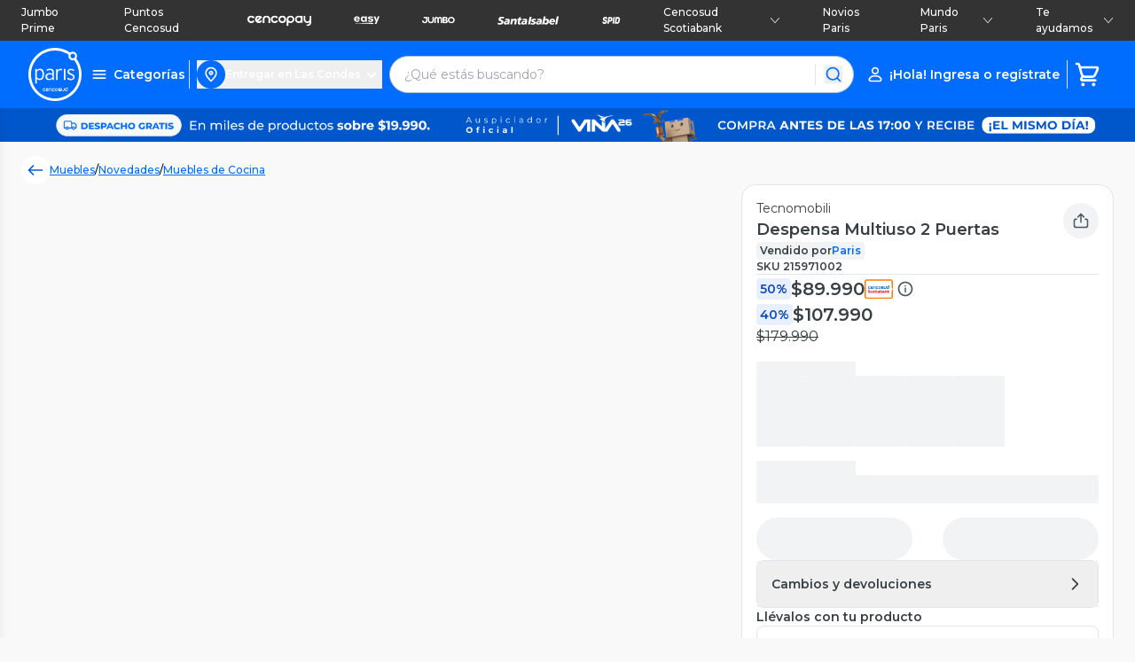

--- FILE ---
content_type: application/javascript; charset=UTF-8
request_url: https://www.paris.cl/_next/static/chunks/4363-4bb82de010583d9b.js
body_size: 4071
content:
"use strict";(self.webpackChunk_N_E=self.webpackChunk_N_E||[]).push([[4363],{4858:function(n,t,e){e.d(t,{Dn:function(){return s},GV:function(){return C},IX:function(){return h},J_:function(){return b},K_:function(){return m},PG:function(){return p},Ps:function(){return f},Qr:function(){return k},RT:function(){return y},d0:function(){return _},eh:function(){return l},ej:function(){return a},kg:function(){return I},n8:function(){return d},nt:function(){return g},yI:function(){return v}}),e(56210);var i=e(29477),r=e.n(i),o=e(88720),c=e.n(o);e(97530),e(90020);let u=new Intl.NumberFormat("es-CL",{style:"currency",currencyDisplay:"code",currency:"CLP"});function a(n){return u.format(n).slice(4)}function l(n){if(!n)return null;let t=n.trim().toLowerCase().split("-");if(2===t.length){let n=t.find(n=>n.endsWith("c")),e=t.find(n=>n.endsWith("f"));if(n&&e){let t=n.slice(0,-1),i=e.slice(0,-1);try{let n=parseInt(t),e=parseInt(i);return{cols:n,rows:e}}catch(n){}}}return null}function s(n){return n.startsWith("https://")?n:"https://".concat(n)}let d=n=>{let t=[];try{if(!n||0===n.length)return[];"string"==typeof n?JSON.parse(n).forEach(n=>{n.sku&&t.push(n.sku.toString())}):n.forEach(n=>{n.sku&&t.push(n.sku.toString())})}catch(n){console.error("Error processing SKUs:",n)}return t};function f(n,t){return{...n,positionSlot:t}}function p(n){return n.groupId?n.groupId:"".concat(n.positionSlot)}function v(n){let t=r()(n);return t?t.positionSlot:0}function m(n){var t;return{urlDestino:null==n?void 0:n.link,urlImagen:"",descuentoTMP:"",descripcion:"",marca:null==n?void 0:n.brand,subTitulo:null==n?void 0:n.name,titulo:null==n?void 0:n.brand,sku:null==n?void 0:null===(t=n.masterVariant)||void 0===t?void 0:t.sku,subTipo:"producto_precio",medioPago:"",tipo:"",valor:void 0,precio_normal_tachado:!1,destacado:!1,items_destacado:[],carrousel_destacado:!1,despacho_gratis:!1,tiene_paleta:!1,recibe_tomorrow:!1,paleta_opciones:[]}}function b(n){return n.length>0}function g(n){return c()(n,["title","tabTitle","position","tabIcon","tabIconColor","tabIconBgColor","groupId","displayEvent"])}function h(n,t,e,i){return{creative:n.urlImagen,id:"home_paris",name:e,position:"".concat(t,"_").concat(i+1)}}function I(n,t,e){var i,r,o,c,u,a,l,s,d,f,p,v,m,b,g,h,I,C,y,k,_,L,w,S,V;return{id:null!==(C=null===(i=n.masterVariant)||void 0===i?void 0:i.sku)&&void 0!==C?C:"",name:null!==(y=n.name)&&void 0!==y?y:"",variant:null!==(k=null===(r=n.masterVariant)||void 0===r?void 0:r.sku)&&void 0!==k?k:"",category:t,brand:null!==(_=n.brand)&&void 0!==_?_:"",price:null!==(L=null===(l=n.masterVariant)||void 0===l?void 0:null===(a=l.prices)||void 0===a?void 0:null===(u=a.regular)||void 0===u?void 0:null===(c=u.value)||void 0===c?void 0:null===(o=c.centAmount)||void 0===o?void 0:o.toString())&&void 0!==L?L:"0",dimension2:"",dimension3:"",dimension32:"",dimension11:"",dimension33:"",dimension12:"",dimension18:"",dimension19:null!==(w=null===(v=n.masterVariant)||void 0===v?void 0:null===(p=v.prices)||void 0===p?void 0:null===(f=p.regular)||void 0===f?void 0:null===(d=f.value)||void 0===d?void 0:null===(s=d.centAmount)||void 0===s?void 0:s.toString())&&void 0!==w?w:"0",dimension20:null!==(S=null===(I=n.masterVariant)||void 0===I?void 0:null===(h=I.prices)||void 0===h?void 0:null===(g=h.paymentMethod)||void 0===g?void 0:null===(b=g.value)||void 0===b?void 0:null===(m=b.centAmount)||void 0===m?void 0:m.toString())&&void 0!==S?S:"0",dimension21:"",dimension30:null!==(V=n.brand)&&void 0!==V?V:"",dimension41:"",dimension42:0,position:e+1,list:"PLP Home: ".concat(t)}}function C(n){return n+1}let y=n=>{let{url:t,width:e,height:i}=n;if(!t)return"";if(t.endsWith(".jpg")&&t.includes("/on/demandware.static/")){let n=t;if(t.includes("/dw/image/v2/BCHW_PRD/on/demandware.static/")||(n=n.replace("/on/demandware.static/","/dw/image/v2/BCHW_PRD/on/demandware.static/")),e||i){let t=[];e&&t.push("sw=".concat(e)),i&&t.push("sh=".concat(i)),t.push("sm=fit"),n+="?".concat(t.join("&"))}return n}return t},k=n=>n?n.endsWith("/")?n:"".concat(n,"/"):"",_=(n,t)=>{try{localStorage.setItem("pl-".concat(n),t)}catch(n){console.error(n)}}},50721:function(n,t,e){e.d(t,{Iv:function(){return u},Su:function(){return f},VL:function(){return a},iP:function(){return d},it:function(){return v},mx:function(){return p},oo:function(){return o},xB:function(){return l},xX:function(){return s},xg:function(){return c}});var i=e(4858),r=e(55745);function o(){(0,r.b)({event:"page-virtual",page:"/",pagename:"Home",version:"Home AB"})}function c(n){(0,r.b)({event:"eC-promoView",ecommerce:{promoView:{promotions:n}}})}function u(n){(0,r.b)({event:"eC-promoClick",ecommerce:{promoClick:{promotions:n}}})}function a(n){(0,r.b)({"event-interactive-category":n.category,"event-interactive-accion":n.action,"event-interactive-tag":n.tag,event:n.event})}function l(n){(0,r.b)({event:"plpProductView",ecommerce:{currencyCode:"CLP",impressions:n}})}function s(n,t,e){let o=(0,i.kg)(n,t,e),c="PLP Home: ".concat(t);(0,i.d0)(o.id,c),(0,r.b)({event:"plpProductClick",ecommerce:{click:{actionField:{list:c,action:"click"},products:[o]}}})}function d(){(0,r.b)({"event-interactive-category":"Interacciones Login","event-interactive-accion":"Vista de modal","event-interactive-tag":"Welcome",event:"event-interactive"})}function f(){(0,r.b)({"event-interactive-category":"Interacciones Crear Cuenta","event-interactive-accion":"Vista de modal","event-interactive-tag":"Crear cuenta",event:"event-interactive"})}function p(n,t){(0,r.b)({event:"page-virtual",page:"".concat(n),pagename:"".concat(t)})}function v(n){(0,r.b)({"event-interactive-category":"cortina contingencia","event-interactive-accion":"click","event-interactive-tag":"".concat(n),event:"event-interactive"})}},55745:function(n,t,e){e.d(t,{b:function(){return o}});var i=e(48568),r=e.n(i);let o=n=>{r().dataLayer({dataLayer:n})}},64688:function(n,t,e){e.d(t,{$D:function(){return no},$P:function(){return j},AA:function(){return a},AF:function(){return s},AG:function(){return z},AN:function(){return U},Bc:function(){return N},Bq:function(){return l},CZ:function(){return v},EO:function(){return g},GO:function(){return nu},Hu:function(){return S},II:function(){return nn},JT:function(){return E},KN:function(){return q},N6:function(){return w},Ni:function(){return ne},Nk:function(){return $},O6:function(){return R},P3:function(){return ni},P5:function(){return ns},P9:function(){return m},PG:function(){return _},Pv:function(){return nt},UD:function(){return na},V5:function(){return T},WG:function(){return F},YK:function(){return y},Yr:function(){return M},dh:function(){return H},di:function(){return k},eF:function(){return u},iK:function(){return p},i_:function(){return P},ii:function(){return h},l1:function(){return Q},lG:function(){return r},lv:function(){return o},m8:function(){return Z},mS:function(){return K},nL:function(){return nr},ne:function(){return B},oJ:function(){return f},oW:function(){return D},pl:function(){return L},qG:function(){return c},qS:function(){return b},qg:function(){return d},rM:function(){return V},s:function(){return nc},su:function(){return nl},t9:function(){return Y},vs:function(){return C},wm:function(){return W},wr:function(){return I},ws:function(){return O},xU:function(){return J},xw:function(){return x},y7:function(){return X},ys:function(){return A},zs:function(){return G}});var i=e(87358);let r="https://be-paris-backend-cl-bff-browser.ccom.paris.cl",o="https://be-paris-backend-cl-bff-browser.ccom.paris.cl/global/configs/Paris-Global/custom-category-attr",c="".concat("https://be-paris-backend-cl-bff-browser.ccom.paris.cl"),u="https://www.paris.cl/checkout/billing",a="".concat("https://be-paris-backend-cl-ms-api.ccom.paris.cl","/carts"),l="".concat("https://be-paris-backend-cl-bff-browser.ccom.paris.cl/"),s="".concat("https://be-paris-backend-cl-ms-api.ccom.paris.cl","/customers"),d=r+"/global",f="".concat("https://be-paris-backend-cl-ms-api.ccom.paris.cl","/products"),p="".concat("https://be-paris-backend-cl-bff-browser.ccom.paris.cl","/global/geo/cities");i.env.NEXT_PUBLIC_REVIEWS_HOST;let v="".concat("https://be-paris-backend-cl-ms-api.ccom.paris.cl","/session/api"),m="https://www.paris.cl/checkout/shipping",b="".concat(c,"/global/GetParisGlobalConfig"),g="".concat("https://cl-gm-original-files.ecomm.cencosud.com/sizeguides"),h=!0,I=!0,C=+(i.env.NEXT_PUBLIC_CATEGORY_CACHE_TTL||0)||1440,y=i.env.CATEGORY_ROOT||"ecommerce-root",k="banneradscmedia",_=r+"/global/GetProductOptionsModals",L="colorCode",w="color",S="size",V="sizeCode",P="key_8pjkPsSkEsJHKgxR",N="https://pwcdauseo-zone.cnstrc.com",T="13114",E="Las Condes",Y=13,G="GTM-MT2JMZJ2",U="production",B="es-CL",W="production",X=20,M="product-details-comments-section",J="product-details-features-section",z="www.paris.cl",R=20,A=20,O=1,H=5,Q=!1,j="Paris.cl | Tu experiencia de compra m\xe1s confiable y segura",x="En Paris.cl compra online lo mejor en tecnolog\xeda, electr\xf3nica, l\xednea blanca, muebles, moda, zapatos, belleza, deportes, juguetes y mucho m\xe1s.";i.env.NEXT_PUBLIC_CDN_IMAGE_HOST;let D=75,F="6fd6e5d3-f86b-49dc-8e0c-d178515d9c78",Z="https://be-cl-ccom-paris-back-api-orchestrator.ecomm.cencosud.com",K=!1,q="",$=void 0,nn="bg-primary-500",nt={bgHexadecimal:"",bgDesktopGradient:"",bgMobileGradient:"",imageSrc:"https://cl-paris-media-hub.ecomm.cencosud.com/files/logos_paris/logos_web/Login_Modal_672x672.png?v=1",url:"",color:""},ne="https://reg-ccom-loyalty-cmedia-ranking.ecomm.cencosud.com",ni="eyJhbGciOiJIUzI1NiIsInR5cCI6IkpXVCJ9.[base64].LHWSYu96qQ82jHiGhin9Y-r0XzMyQxNU8D3SbcgVY3I";i.env.NEXT_PUBLIC_CMEDIA_CATEGORY_CHAIN;let nr="https://reg-ccom-loyalty-cmedia-events.ecomm.cencosud.com",no="CL-PARIS-WEB",nc="https://play.google.com/store/apps/details?id=com.cencosud.parisapp.android&hl=en_US&pli=1",nu=i.env.NEXT_PUBLIC_IOS_URL||"https://apps.apple.com/cl/app/paris-tu-tienda-online/id1549974489",na=void 0;i.env.AWS_ACCESS_KEY_ID,i.env.AWS_SECRET_ACCESS_KEY;let nl="2f9f0da2-743a-4d95-bd56-e44c5f193d1d",ns="sdk.iad-07.braze.com"},95078:function(n,t,e){e.d(t,{Iv:function(){return r.Iv},Su:function(){return r.Su},VL:function(){return r.VL},bp:function(){return i.b},iP:function(){return r.iP},it:function(){return r.it},mx:function(){return r.mx},xg:function(){return r.xg}});var i=e(55745),r=e(50721)}}]);

--- FILE ---
content_type: application/javascript; charset=UTF-8
request_url: https://www.paris.cl/_next/static/chunks/app/not-found-d4208930fcb0f226.js
body_size: 1440
content:
(self.webpackChunk_N_E=self.webpackChunk_N_E||[]).push([[4345],{63729:function(e,t,n){"use strict";n.r(t);var r=n(95155),i=n(12115),o=n(64688),c=n(95078);t.default=()=>((0,i.useEffect)(()=>{let e=window.location.pathname;(0,c.mx)("".concat(e),"Cortina - Pagina en construccion")},[]),(0,r.jsx)("main",{className:"flex justify-center w-full max-w-[1280px] items-center p-[20px] mx-auto text-center min-h-[35dvh]",children:(0,r.jsxs)("div",{className:"flex flex-col tablet:flex-row tablet:text-left md:max-w-[800px] items-center p-[20px] rounded-[10px]",children:[(0,r.jsx)("img",{className:"tablet:w-[250px] tablet:mr-[20px] max-w-full overflow-clip",src:"https://cl-paris-media-hub.ecomm.cencosud.com/files/landing/experiencia/imagenes/mejor-experiencia.png?v=1",alt:"P\xe1gina en construcci\xf3n"}),(0,r.jsxs)("div",{className:"tablet:max-w-[400px]",children:[(0,r.jsx)("h2",{className:"text-[22px] font-[600] mb-[10px] text-2xl mt-[0.83em] mb-[0.83em] mx-0 font-bold text-[#006DFF]",children:"Estamos mejorando tu experiencia"}),(0,r.jsxs)("p",{className:"text-neutral-700 text-[#555] text-[16px] mt-[1em] mb-[1em] mx-0",children:["Muy pronto esta p\xe1gina estar\xe1 disponible. ",(0,r.jsx)("br",{}),"Mientras tanto, sigue explorando nuestra tienda."]}),(0,r.jsx)("a",{onClick:()=>{(0,c.it)("Explorar Paris.cl")},className:"inline-block bg-[#006DFF] text-white px-5 py-2.5 rounded-[20px] text-base font-bold mt-4 shadow-md transition-colors duration-300 ease-in-out",href:"https://".concat(o.AG,"/"),children:(0,r.jsx)("p",{children:"Explorar Paris.cl"})})]})]})}))},77317:function(e,t,n){Promise.resolve().then(n.bind(n,63729))},87358:function(e){var t,n,r,i=e.exports={};function o(){throw Error("setTimeout has not been defined")}function c(){throw Error("clearTimeout has not been defined")}function a(e){if(t===setTimeout)return setTimeout(e,0);if((t===o||!t)&&setTimeout)return t=setTimeout,setTimeout(e,0);try{return t(e,0)}catch(n){try{return t.call(null,e,0)}catch(n){return t.call(this,e,0)}}}!function(){try{t="function"==typeof setTimeout?setTimeout:o}catch(e){t=o}try{n="function"==typeof clearTimeout?clearTimeout:c}catch(e){n=c}}();var s=[],l=!1,u=-1;function m(){l&&r&&(l=!1,r.length?s=r.concat(s):u=-1,s.length&&f())}function f(){if(!l){var e=a(m);l=!0;for(var t=s.length;t;){for(r=s,s=[];++u<t;)r&&r[u].run();u=-1,t=s.length}r=null,l=!1,function(e){if(n===clearTimeout)return clearTimeout(e);if((n===c||!n)&&clearTimeout)return n=clearTimeout,clearTimeout(e);try{n(e)}catch(t){try{return n.call(null,e)}catch(t){return n.call(this,e)}}}(e)}}function p(e,t){this.fun=e,this.array=t}function x(){}i.nextTick=function(e){var t=Array(arguments.length-1);if(arguments.length>1)for(var n=1;n<arguments.length;n++)t[n-1]=arguments[n];s.push(new p(e,t)),1!==s.length||l||a(f)},p.prototype.run=function(){this.fun.apply(null,this.array)},i.title="browser",i.browser=!0,i.env={},i.argv=[],i.version="",i.versions={},i.on=x,i.addListener=x,i.once=x,i.off=x,i.removeListener=x,i.removeAllListeners=x,i.emit=x,i.prependListener=x,i.prependOnceListener=x,i.listeners=function(e){return[]},i.binding=function(e){throw Error("process.binding is not supported")},i.cwd=function(){return"/"},i.chdir=function(e){throw Error("process.chdir is not supported")},i.umask=function(){return 0}}},function(e){e.O(0,[1320,4363,4916,4753,7358],function(){return e(e.s=77317)}),_N_E=e.O()}]);

--- FILE ---
content_type: image/svg+xml
request_url: https://cl-paris-media-hub.ecomm.cencosud.com/files/topnav/spid.svg?v=1
body_size: 727
content:
<svg width="32" height="14" viewBox="0 0 32 14" fill="none" xmlns="http://www.w3.org/2000/svg">
<path d="M9.63617 8.73336C9.63617 6.76055 8.27571 6.06867 6.59564 5.7674C5.73537 5.63131 5.16565 5.48067 5.17915 4.71295C5.19367 4.05015 5.69282 3.74888 6.59564 3.74888C7.16535 3.74888 7.72053 3.94419 7.91459 4.60698C8.02562 4.95293 8.1927 5.07344 8.51128 4.93838L9.80221 4.47193C10.1633 4.35142 10.2329 4.17066 10.1073 3.73434C9.66419 2.21343 8.56731 1.4 6.69318 1.4C4.27736 1.4 2.66785 2.5895 2.66785 4.86358C2.66785 6.9569 4.15284 7.82955 5.80489 8.07057C6.66517 8.19107 7.11035 8.47676 7.11035 9.10943C7.11035 9.78677 6.52715 10.194 5.58282 10.194C4.79104 10.194 4.34689 9.83248 4.15284 9.27565C3.98576 8.85387 3.83322 8.76349 3.48662 8.86945L2.19569 9.33591C1.8906 9.44083 1.77956 9.63718 1.8906 10.1036C2.27974 11.7295 3.50115 12.5429 5.40226 12.5429C7.9426 12.5429 9.62268 11.2931 9.63617 8.73336Z" fill="white"/>
<path d="M18.4652 4.7576C18.4652 2.87518 17.4513 1.62542 15.2866 1.62542H12.3021C11.858 1.62542 11.7054 1.7158 11.6359 2.15213L10.0949 11.6235C10.0254 12.0598 10.0814 12.3164 10.5525 12.3164H11.8995C12.3021 12.3164 12.4547 12.2115 12.5377 11.7741L12.9953 8.95878H14.5229C16.9241 8.95878 18.4652 7.28724 18.4652 4.7576ZM13.7871 4.03455H14.9535C15.7173 4.03455 16.0089 4.41062 16.0089 5.05888C16.0089 6.06762 15.3977 6.54965 14.5239 6.54965H13.3855L13.7871 4.03455Z" fill="white"/>
<path d="M18.7287 12.3164H20.1172C20.4503 12.3164 20.6589 12.2115 20.7284 11.8042L22.2559 2.28822C22.339 1.82177 22.2009 1.62542 21.8118 1.62542H20.4513C20.1182 1.62542 19.8961 1.68567 19.8266 2.13758L18.2856 11.6391C18.215 12.1211 18.3261 12.3164 18.7287 12.3164Z" fill="white"/>
<path d="M29.3945 10.2906C29.7255 9.72547 29.957 9.05228 30.0836 8.28144L30.4727 5.8266C30.8888 3.28241 29.5709 1.62542 27.0576 1.62542H24.1426C23.768 1.62542 23.5874 1.7158 23.5044 2.16771L21.9769 11.6235C21.9073 12.0899 21.9903 12.3164 22.4075 12.3164H25.5591C26.7867 12.3164 27.7829 11.9715 28.5342 11.3305C28.5415 11.3108 28.5488 11.291 28.5581 11.2703C28.7708 10.808 29.0438 10.487 29.3945 10.2906ZM28.0424 5.67596L27.6397 8.08509C27.4311 9.39511 26.849 9.90727 25.6961 9.90727H24.7248L25.6691 4.03455H26.7244C27.9313 4.03559 28.2094 4.60697 28.0424 5.67596Z" fill="white"/>
<path d="M29.3945 10.2906C29.0437 10.4869 28.7708 10.8079 28.556 11.2713C28.5467 11.292 28.5394 11.3118 28.5321 11.3315C28.8704 11.0427 29.1579 10.6947 29.3945 10.2906Z" fill="white"/>
</svg>
